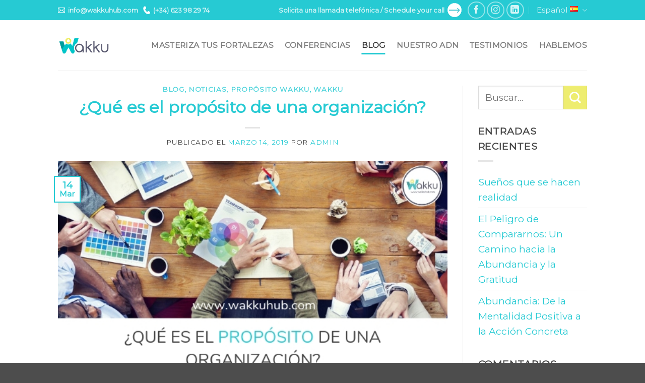

--- FILE ---
content_type: text/html; charset=UTF-8
request_url: https://www.wakkuhub.com/blog-es/que-es-el-proposito-de-una-organizacion/
body_size: 19698
content:
<!DOCTYPE html>
<!--[if IE 9 ]> <html lang="es-ES" class="ie9 loading-site no-js"> <![endif]-->
<!--[if IE 8 ]> <html lang="es-ES" class="ie8 loading-site no-js"> <![endif]-->
<!--[if (gte IE 9)|!(IE)]><!--><html lang="es-ES" class="loading-site no-js"> <!--<![endif]-->
<head>
	<meta charset="UTF-8" />
	<link rel="profile" href="http://gmpg.org/xfn/11" />
	<link rel="pingback" href="https://www.wakkuhub.com/xmlrpc.php" />

	<script>(function(html){html.className = html.className.replace(/\bno-js\b/,'js')})(document.documentElement);</script>
<title>¿Qué es el propósito de una organización? &#8211; Wakku</title>
<meta name='robots' content='max-image-preview:large' />
<meta name="viewport" content="width=device-width, initial-scale=1, maximum-scale=1" /><link rel='dns-prefetch' href='//cdn.jsdelivr.net' />
<link rel='dns-prefetch' href='//fonts.googleapis.com' />
<link rel="alternate" type="application/rss+xml" title="Wakku &raquo; Feed" href="https://www.wakkuhub.com/feed/" />
<link rel="alternate" type="application/rss+xml" title="Wakku &raquo; Feed de los comentarios" href="https://www.wakkuhub.com/comments/feed/" />
<link rel="alternate" type="application/rss+xml" title="Wakku &raquo; Comentario ¿Qué es el propósito de una organización? del feed" href="https://www.wakkuhub.com/blog-es/que-es-el-proposito-de-una-organizacion/feed/" />
<link rel="alternate" title="oEmbed (JSON)" type="application/json+oembed" href="https://www.wakkuhub.com/wp-json/oembed/1.0/embed?url=https%3A%2F%2Fwww.wakkuhub.com%2Fblog-es%2Fque-es-el-proposito-de-una-organizacion%2F&#038;lang=es" />
<link rel="alternate" title="oEmbed (XML)" type="text/xml+oembed" href="https://www.wakkuhub.com/wp-json/oembed/1.0/embed?url=https%3A%2F%2Fwww.wakkuhub.com%2Fblog-es%2Fque-es-el-proposito-de-una-organizacion%2F&#038;format=xml&#038;lang=es" />
<link rel="prefetch" href="https://www.wakkuhub.com/wp-content/themes/flatsome/assets/js/chunk.countup.fe2c1016.js" />
<link rel="prefetch" href="https://www.wakkuhub.com/wp-content/themes/flatsome/assets/js/chunk.sticky-sidebar.a58a6557.js" />
<link rel="prefetch" href="https://www.wakkuhub.com/wp-content/themes/flatsome/assets/js/chunk.tooltips.29144c1c.js" />
<link rel="prefetch" href="https://www.wakkuhub.com/wp-content/themes/flatsome/assets/js/chunk.vendors-popups.947eca5c.js" />
<link rel="prefetch" href="https://www.wakkuhub.com/wp-content/themes/flatsome/assets/js/chunk.vendors-slider.f0d2cbc9.js" />
<style id='wp-img-auto-sizes-contain-inline-css' type='text/css'>
img:is([sizes=auto i],[sizes^="auto," i]){contain-intrinsic-size:3000px 1500px}
/*# sourceURL=wp-img-auto-sizes-contain-inline-css */
</style>
<style id='wp-emoji-styles-inline-css' type='text/css'>

	img.wp-smiley, img.emoji {
		display: inline !important;
		border: none !important;
		box-shadow: none !important;
		height: 1em !important;
		width: 1em !important;
		margin: 0 0.07em !important;
		vertical-align: -0.1em !important;
		background: none !important;
		padding: 0 !important;
	}
/*# sourceURL=wp-emoji-styles-inline-css */
</style>
<style id='wp-block-library-inline-css' type='text/css'>
:root{--wp-block-synced-color:#7a00df;--wp-block-synced-color--rgb:122,0,223;--wp-bound-block-color:var(--wp-block-synced-color);--wp-editor-canvas-background:#ddd;--wp-admin-theme-color:#007cba;--wp-admin-theme-color--rgb:0,124,186;--wp-admin-theme-color-darker-10:#006ba1;--wp-admin-theme-color-darker-10--rgb:0,107,160.5;--wp-admin-theme-color-darker-20:#005a87;--wp-admin-theme-color-darker-20--rgb:0,90,135;--wp-admin-border-width-focus:2px}@media (min-resolution:192dpi){:root{--wp-admin-border-width-focus:1.5px}}.wp-element-button{cursor:pointer}:root .has-very-light-gray-background-color{background-color:#eee}:root .has-very-dark-gray-background-color{background-color:#313131}:root .has-very-light-gray-color{color:#eee}:root .has-very-dark-gray-color{color:#313131}:root .has-vivid-green-cyan-to-vivid-cyan-blue-gradient-background{background:linear-gradient(135deg,#00d084,#0693e3)}:root .has-purple-crush-gradient-background{background:linear-gradient(135deg,#34e2e4,#4721fb 50%,#ab1dfe)}:root .has-hazy-dawn-gradient-background{background:linear-gradient(135deg,#faaca8,#dad0ec)}:root .has-subdued-olive-gradient-background{background:linear-gradient(135deg,#fafae1,#67a671)}:root .has-atomic-cream-gradient-background{background:linear-gradient(135deg,#fdd79a,#004a59)}:root .has-nightshade-gradient-background{background:linear-gradient(135deg,#330968,#31cdcf)}:root .has-midnight-gradient-background{background:linear-gradient(135deg,#020381,#2874fc)}:root{--wp--preset--font-size--normal:16px;--wp--preset--font-size--huge:42px}.has-regular-font-size{font-size:1em}.has-larger-font-size{font-size:2.625em}.has-normal-font-size{font-size:var(--wp--preset--font-size--normal)}.has-huge-font-size{font-size:var(--wp--preset--font-size--huge)}.has-text-align-center{text-align:center}.has-text-align-left{text-align:left}.has-text-align-right{text-align:right}.has-fit-text{white-space:nowrap!important}#end-resizable-editor-section{display:none}.aligncenter{clear:both}.items-justified-left{justify-content:flex-start}.items-justified-center{justify-content:center}.items-justified-right{justify-content:flex-end}.items-justified-space-between{justify-content:space-between}.screen-reader-text{border:0;clip-path:inset(50%);height:1px;margin:-1px;overflow:hidden;padding:0;position:absolute;width:1px;word-wrap:normal!important}.screen-reader-text:focus{background-color:#ddd;clip-path:none;color:#444;display:block;font-size:1em;height:auto;left:5px;line-height:normal;padding:15px 23px 14px;text-decoration:none;top:5px;width:auto;z-index:100000}html :where(.has-border-color){border-style:solid}html :where([style*=border-top-color]){border-top-style:solid}html :where([style*=border-right-color]){border-right-style:solid}html :where([style*=border-bottom-color]){border-bottom-style:solid}html :where([style*=border-left-color]){border-left-style:solid}html :where([style*=border-width]){border-style:solid}html :where([style*=border-top-width]){border-top-style:solid}html :where([style*=border-right-width]){border-right-style:solid}html :where([style*=border-bottom-width]){border-bottom-style:solid}html :where([style*=border-left-width]){border-left-style:solid}html :where(img[class*=wp-image-]){height:auto;max-width:100%}:where(figure){margin:0 0 1em}html :where(.is-position-sticky){--wp-admin--admin-bar--position-offset:var(--wp-admin--admin-bar--height,0px)}@media screen and (max-width:600px){html :where(.is-position-sticky){--wp-admin--admin-bar--position-offset:0px}}

/*# sourceURL=wp-block-library-inline-css */
</style><style id='global-styles-inline-css' type='text/css'>
:root{--wp--preset--aspect-ratio--square: 1;--wp--preset--aspect-ratio--4-3: 4/3;--wp--preset--aspect-ratio--3-4: 3/4;--wp--preset--aspect-ratio--3-2: 3/2;--wp--preset--aspect-ratio--2-3: 2/3;--wp--preset--aspect-ratio--16-9: 16/9;--wp--preset--aspect-ratio--9-16: 9/16;--wp--preset--color--black: #000000;--wp--preset--color--cyan-bluish-gray: #abb8c3;--wp--preset--color--white: #ffffff;--wp--preset--color--pale-pink: #f78da7;--wp--preset--color--vivid-red: #cf2e2e;--wp--preset--color--luminous-vivid-orange: #ff6900;--wp--preset--color--luminous-vivid-amber: #fcb900;--wp--preset--color--light-green-cyan: #7bdcb5;--wp--preset--color--vivid-green-cyan: #00d084;--wp--preset--color--pale-cyan-blue: #8ed1fc;--wp--preset--color--vivid-cyan-blue: #0693e3;--wp--preset--color--vivid-purple: #9b51e0;--wp--preset--gradient--vivid-cyan-blue-to-vivid-purple: linear-gradient(135deg,rgb(6,147,227) 0%,rgb(155,81,224) 100%);--wp--preset--gradient--light-green-cyan-to-vivid-green-cyan: linear-gradient(135deg,rgb(122,220,180) 0%,rgb(0,208,130) 100%);--wp--preset--gradient--luminous-vivid-amber-to-luminous-vivid-orange: linear-gradient(135deg,rgb(252,185,0) 0%,rgb(255,105,0) 100%);--wp--preset--gradient--luminous-vivid-orange-to-vivid-red: linear-gradient(135deg,rgb(255,105,0) 0%,rgb(207,46,46) 100%);--wp--preset--gradient--very-light-gray-to-cyan-bluish-gray: linear-gradient(135deg,rgb(238,238,238) 0%,rgb(169,184,195) 100%);--wp--preset--gradient--cool-to-warm-spectrum: linear-gradient(135deg,rgb(74,234,220) 0%,rgb(151,120,209) 20%,rgb(207,42,186) 40%,rgb(238,44,130) 60%,rgb(251,105,98) 80%,rgb(254,248,76) 100%);--wp--preset--gradient--blush-light-purple: linear-gradient(135deg,rgb(255,206,236) 0%,rgb(152,150,240) 100%);--wp--preset--gradient--blush-bordeaux: linear-gradient(135deg,rgb(254,205,165) 0%,rgb(254,45,45) 50%,rgb(107,0,62) 100%);--wp--preset--gradient--luminous-dusk: linear-gradient(135deg,rgb(255,203,112) 0%,rgb(199,81,192) 50%,rgb(65,88,208) 100%);--wp--preset--gradient--pale-ocean: linear-gradient(135deg,rgb(255,245,203) 0%,rgb(182,227,212) 50%,rgb(51,167,181) 100%);--wp--preset--gradient--electric-grass: linear-gradient(135deg,rgb(202,248,128) 0%,rgb(113,206,126) 100%);--wp--preset--gradient--midnight: linear-gradient(135deg,rgb(2,3,129) 0%,rgb(40,116,252) 100%);--wp--preset--font-size--small: 13px;--wp--preset--font-size--medium: 20px;--wp--preset--font-size--large: 36px;--wp--preset--font-size--x-large: 42px;--wp--preset--spacing--20: 0.44rem;--wp--preset--spacing--30: 0.67rem;--wp--preset--spacing--40: 1rem;--wp--preset--spacing--50: 1.5rem;--wp--preset--spacing--60: 2.25rem;--wp--preset--spacing--70: 3.38rem;--wp--preset--spacing--80: 5.06rem;--wp--preset--shadow--natural: 6px 6px 9px rgba(0, 0, 0, 0.2);--wp--preset--shadow--deep: 12px 12px 50px rgba(0, 0, 0, 0.4);--wp--preset--shadow--sharp: 6px 6px 0px rgba(0, 0, 0, 0.2);--wp--preset--shadow--outlined: 6px 6px 0px -3px rgb(255, 255, 255), 6px 6px rgb(0, 0, 0);--wp--preset--shadow--crisp: 6px 6px 0px rgb(0, 0, 0);}:where(.is-layout-flex){gap: 0.5em;}:where(.is-layout-grid){gap: 0.5em;}body .is-layout-flex{display: flex;}.is-layout-flex{flex-wrap: wrap;align-items: center;}.is-layout-flex > :is(*, div){margin: 0;}body .is-layout-grid{display: grid;}.is-layout-grid > :is(*, div){margin: 0;}:where(.wp-block-columns.is-layout-flex){gap: 2em;}:where(.wp-block-columns.is-layout-grid){gap: 2em;}:where(.wp-block-post-template.is-layout-flex){gap: 1.25em;}:where(.wp-block-post-template.is-layout-grid){gap: 1.25em;}.has-black-color{color: var(--wp--preset--color--black) !important;}.has-cyan-bluish-gray-color{color: var(--wp--preset--color--cyan-bluish-gray) !important;}.has-white-color{color: var(--wp--preset--color--white) !important;}.has-pale-pink-color{color: var(--wp--preset--color--pale-pink) !important;}.has-vivid-red-color{color: var(--wp--preset--color--vivid-red) !important;}.has-luminous-vivid-orange-color{color: var(--wp--preset--color--luminous-vivid-orange) !important;}.has-luminous-vivid-amber-color{color: var(--wp--preset--color--luminous-vivid-amber) !important;}.has-light-green-cyan-color{color: var(--wp--preset--color--light-green-cyan) !important;}.has-vivid-green-cyan-color{color: var(--wp--preset--color--vivid-green-cyan) !important;}.has-pale-cyan-blue-color{color: var(--wp--preset--color--pale-cyan-blue) !important;}.has-vivid-cyan-blue-color{color: var(--wp--preset--color--vivid-cyan-blue) !important;}.has-vivid-purple-color{color: var(--wp--preset--color--vivid-purple) !important;}.has-black-background-color{background-color: var(--wp--preset--color--black) !important;}.has-cyan-bluish-gray-background-color{background-color: var(--wp--preset--color--cyan-bluish-gray) !important;}.has-white-background-color{background-color: var(--wp--preset--color--white) !important;}.has-pale-pink-background-color{background-color: var(--wp--preset--color--pale-pink) !important;}.has-vivid-red-background-color{background-color: var(--wp--preset--color--vivid-red) !important;}.has-luminous-vivid-orange-background-color{background-color: var(--wp--preset--color--luminous-vivid-orange) !important;}.has-luminous-vivid-amber-background-color{background-color: var(--wp--preset--color--luminous-vivid-amber) !important;}.has-light-green-cyan-background-color{background-color: var(--wp--preset--color--light-green-cyan) !important;}.has-vivid-green-cyan-background-color{background-color: var(--wp--preset--color--vivid-green-cyan) !important;}.has-pale-cyan-blue-background-color{background-color: var(--wp--preset--color--pale-cyan-blue) !important;}.has-vivid-cyan-blue-background-color{background-color: var(--wp--preset--color--vivid-cyan-blue) !important;}.has-vivid-purple-background-color{background-color: var(--wp--preset--color--vivid-purple) !important;}.has-black-border-color{border-color: var(--wp--preset--color--black) !important;}.has-cyan-bluish-gray-border-color{border-color: var(--wp--preset--color--cyan-bluish-gray) !important;}.has-white-border-color{border-color: var(--wp--preset--color--white) !important;}.has-pale-pink-border-color{border-color: var(--wp--preset--color--pale-pink) !important;}.has-vivid-red-border-color{border-color: var(--wp--preset--color--vivid-red) !important;}.has-luminous-vivid-orange-border-color{border-color: var(--wp--preset--color--luminous-vivid-orange) !important;}.has-luminous-vivid-amber-border-color{border-color: var(--wp--preset--color--luminous-vivid-amber) !important;}.has-light-green-cyan-border-color{border-color: var(--wp--preset--color--light-green-cyan) !important;}.has-vivid-green-cyan-border-color{border-color: var(--wp--preset--color--vivid-green-cyan) !important;}.has-pale-cyan-blue-border-color{border-color: var(--wp--preset--color--pale-cyan-blue) !important;}.has-vivid-cyan-blue-border-color{border-color: var(--wp--preset--color--vivid-cyan-blue) !important;}.has-vivid-purple-border-color{border-color: var(--wp--preset--color--vivid-purple) !important;}.has-vivid-cyan-blue-to-vivid-purple-gradient-background{background: var(--wp--preset--gradient--vivid-cyan-blue-to-vivid-purple) !important;}.has-light-green-cyan-to-vivid-green-cyan-gradient-background{background: var(--wp--preset--gradient--light-green-cyan-to-vivid-green-cyan) !important;}.has-luminous-vivid-amber-to-luminous-vivid-orange-gradient-background{background: var(--wp--preset--gradient--luminous-vivid-amber-to-luminous-vivid-orange) !important;}.has-luminous-vivid-orange-to-vivid-red-gradient-background{background: var(--wp--preset--gradient--luminous-vivid-orange-to-vivid-red) !important;}.has-very-light-gray-to-cyan-bluish-gray-gradient-background{background: var(--wp--preset--gradient--very-light-gray-to-cyan-bluish-gray) !important;}.has-cool-to-warm-spectrum-gradient-background{background: var(--wp--preset--gradient--cool-to-warm-spectrum) !important;}.has-blush-light-purple-gradient-background{background: var(--wp--preset--gradient--blush-light-purple) !important;}.has-blush-bordeaux-gradient-background{background: var(--wp--preset--gradient--blush-bordeaux) !important;}.has-luminous-dusk-gradient-background{background: var(--wp--preset--gradient--luminous-dusk) !important;}.has-pale-ocean-gradient-background{background: var(--wp--preset--gradient--pale-ocean) !important;}.has-electric-grass-gradient-background{background: var(--wp--preset--gradient--electric-grass) !important;}.has-midnight-gradient-background{background: var(--wp--preset--gradient--midnight) !important;}.has-small-font-size{font-size: var(--wp--preset--font-size--small) !important;}.has-medium-font-size{font-size: var(--wp--preset--font-size--medium) !important;}.has-large-font-size{font-size: var(--wp--preset--font-size--large) !important;}.has-x-large-font-size{font-size: var(--wp--preset--font-size--x-large) !important;}
/*# sourceURL=global-styles-inline-css */
</style>

<style id='classic-theme-styles-inline-css' type='text/css'>
/*! This file is auto-generated */
.wp-block-button__link{color:#fff;background-color:#32373c;border-radius:9999px;box-shadow:none;text-decoration:none;padding:calc(.667em + 2px) calc(1.333em + 2px);font-size:1.125em}.wp-block-file__button{background:#32373c;color:#fff;text-decoration:none}
/*# sourceURL=/wp-includes/css/classic-themes.min.css */
</style>
<link rel='stylesheet' id='flatsome-main-css' href='https://www.wakkuhub.com/wp-content/themes/flatsome/assets/css/flatsome.css?ver=3.15.3' type='text/css' media='all' />
<style id='flatsome-main-inline-css' type='text/css'>
@font-face {
				font-family: "fl-icons";
				font-display: block;
				src: url(https://www.wakkuhub.com/wp-content/themes/flatsome/assets/css/icons/fl-icons.eot?v=3.15.3);
				src:
					url(https://www.wakkuhub.com/wp-content/themes/flatsome/assets/css/icons/fl-icons.eot#iefix?v=3.15.3) format("embedded-opentype"),
					url(https://www.wakkuhub.com/wp-content/themes/flatsome/assets/css/icons/fl-icons.woff2?v=3.15.3) format("woff2"),
					url(https://www.wakkuhub.com/wp-content/themes/flatsome/assets/css/icons/fl-icons.ttf?v=3.15.3) format("truetype"),
					url(https://www.wakkuhub.com/wp-content/themes/flatsome/assets/css/icons/fl-icons.woff?v=3.15.3) format("woff"),
					url(https://www.wakkuhub.com/wp-content/themes/flatsome/assets/css/icons/fl-icons.svg?v=3.15.3#fl-icons) format("svg");
			}
/*# sourceURL=flatsome-main-inline-css */
</style>
<link rel='stylesheet' id='flatsome-style-css' href='https://www.wakkuhub.com/wp-content/themes/flatsome/style.css?ver=3.15.3' type='text/css' media='all' />
<link rel='stylesheet' id='flatsome-googlefonts-css' href='//fonts.googleapis.com/css?family=Montserrat%3Aregular%2Cregular%2Cregular%2Cregular%7CDancing+Script%3Aregular%2C400&#038;display=swap&#038;ver=3.9' type='text/css' media='all' />
<script type="text/javascript" src="https://www.wakkuhub.com/wp-includes/js/jquery/jquery.min.js?ver=3.7.1" id="jquery-core-js"></script>
<script type="text/javascript" src="https://www.wakkuhub.com/wp-includes/js/jquery/jquery-migrate.min.js?ver=3.4.1" id="jquery-migrate-js"></script>
<link rel="https://api.w.org/" href="https://www.wakkuhub.com/wp-json/" /><link rel="alternate" title="JSON" type="application/json" href="https://www.wakkuhub.com/wp-json/wp/v2/posts/428" /><link rel="EditURI" type="application/rsd+xml" title="RSD" href="https://www.wakkuhub.com/xmlrpc.php?rsd" />
<meta name="generator" content="WordPress 6.9" />
<link rel="canonical" href="https://www.wakkuhub.com/blog-es/que-es-el-proposito-de-una-organizacion/" />
<link rel='shortlink' href='https://www.wakkuhub.com/?p=428' />
<!--[if IE]><link rel="stylesheet" type="text/css" href="https://www.wakkuhub.com/wp-content/themes/flatsome/assets/css/ie-fallback.css"><script src="//cdnjs.cloudflare.com/ajax/libs/html5shiv/3.6.1/html5shiv.js"></script><script>var head = document.getElementsByTagName('head')[0],style = document.createElement('style');style.type = 'text/css';style.styleSheet.cssText = ':before,:after{content:none !important';head.appendChild(style);setTimeout(function(){head.removeChild(style);}, 0);</script><script src="https://www.wakkuhub.com/wp-content/themes/flatsome/assets/libs/ie-flexibility.js"></script><![endif]-->
<!-- Meta Pixel Code -->
<script type='text/javascript'>
!function(f,b,e,v,n,t,s){if(f.fbq)return;n=f.fbq=function(){n.callMethod?
n.callMethod.apply(n,arguments):n.queue.push(arguments)};if(!f._fbq)f._fbq=n;
n.push=n;n.loaded=!0;n.version='2.0';n.queue=[];t=b.createElement(e);t.async=!0;
t.src=v;s=b.getElementsByTagName(e)[0];s.parentNode.insertBefore(t,s)}(window,
document,'script','https://connect.facebook.net/en_US/fbevents.js');
</script>
<!-- End Meta Pixel Code -->
<script type='text/javascript'>var url = window.location.origin + '?ob=open-bridge';
            fbq('set', 'openbridge', '4339108606109704', url);
fbq('init', '4339108606109704', {}, {
    "agent": "wordpress-6.9-4.1.5"
})</script><script type='text/javascript'>
    fbq('track', 'PageView', []);
  </script><link rel="icon" href="https://www.wakkuhub.com/wp-content/uploads/2020/11/cropped-wakku_512x512-32x32.png" sizes="32x32" />
<link rel="icon" href="https://www.wakkuhub.com/wp-content/uploads/2020/11/cropped-wakku_512x512-192x192.png" sizes="192x192" />
<link rel="apple-touch-icon" href="https://www.wakkuhub.com/wp-content/uploads/2020/11/cropped-wakku_512x512-180x180.png" />
<meta name="msapplication-TileImage" content="https://www.wakkuhub.com/wp-content/uploads/2020/11/cropped-wakku_512x512-270x270.png" />
<style id="custom-css" type="text/css">:root {--primary-color: #26cad3;}.header-main{height: 100px}#logo img{max-height: 100px}#logo{width:104px;}.header-bottom{min-height: 55px}.header-top{min-height: 70px}.transparent .header-main{height: 90px}.transparent #logo img{max-height: 90px}.has-transparent + .page-title:first-of-type,.has-transparent + #main > .page-title,.has-transparent + #main > div > .page-title,.has-transparent + #main .page-header-wrapper:first-of-type .page-title{padding-top: 120px;}.header.show-on-scroll,.stuck .header-main{height:70px!important}.stuck #logo img{max-height: 70px!important}.header-bottom {background-color: #f1f1f1}.header-main .nav > li > a{line-height: 16px }@media (max-width: 549px) {.header-main{height: 48px}#logo img{max-height: 48px}}.main-menu-overlay{background-color: #469b9c}.nav-dropdown{font-size:70%}.header-top{background-color:#26cad3!important;}/* Color */.accordion-title.active, .has-icon-bg .icon .icon-inner,.logo a, .primary.is-underline, .primary.is-link, .badge-outline .badge-inner, .nav-outline > li.active> a,.nav-outline >li.active > a, .cart-icon strong,[data-color='primary'], .is-outline.primary{color: #26cad3;}/* Color !important */[data-text-color="primary"]{color: #26cad3!important;}/* Background Color */[data-text-bg="primary"]{background-color: #26cad3;}/* Background */.scroll-to-bullets a,.featured-title, .label-new.menu-item > a:after, .nav-pagination > li > .current,.nav-pagination > li > span:hover,.nav-pagination > li > a:hover,.has-hover:hover .badge-outline .badge-inner,button[type="submit"], .button.wc-forward:not(.checkout):not(.checkout-button), .button.submit-button, .button.primary:not(.is-outline),.featured-table .title,.is-outline:hover, .has-icon:hover .icon-label,.nav-dropdown-bold .nav-column li > a:hover, .nav-dropdown.nav-dropdown-bold > li > a:hover, .nav-dropdown-bold.dark .nav-column li > a:hover, .nav-dropdown.nav-dropdown-bold.dark > li > a:hover, .header-vertical-menu__opener ,.is-outline:hover, .tagcloud a:hover,.grid-tools a, input[type='submit']:not(.is-form), .box-badge:hover .box-text, input.button.alt,.nav-box > li > a:hover,.nav-box > li.active > a,.nav-pills > li.active > a ,.current-dropdown .cart-icon strong, .cart-icon:hover strong, .nav-line-bottom > li > a:before, .nav-line-grow > li > a:before, .nav-line > li > a:before,.banner, .header-top, .slider-nav-circle .flickity-prev-next-button:hover svg, .slider-nav-circle .flickity-prev-next-button:hover .arrow, .primary.is-outline:hover, .button.primary:not(.is-outline), input[type='submit'].primary, input[type='submit'].primary, input[type='reset'].button, input[type='button'].primary, .badge-inner{background-color: #26cad3;}/* Border */.nav-vertical.nav-tabs > li.active > a,.scroll-to-bullets a.active,.nav-pagination > li > .current,.nav-pagination > li > span:hover,.nav-pagination > li > a:hover,.has-hover:hover .badge-outline .badge-inner,.accordion-title.active,.featured-table,.is-outline:hover, .tagcloud a:hover,blockquote, .has-border, .cart-icon strong:after,.cart-icon strong,.blockUI:before, .processing:before,.loading-spin, .slider-nav-circle .flickity-prev-next-button:hover svg, .slider-nav-circle .flickity-prev-next-button:hover .arrow, .primary.is-outline:hover{border-color: #26cad3}.nav-tabs > li.active > a{border-top-color: #26cad3}.widget_shopping_cart_content .blockUI.blockOverlay:before { border-left-color: #26cad3 }.woocommerce-checkout-review-order .blockUI.blockOverlay:before { border-left-color: #26cad3 }/* Fill */.slider .flickity-prev-next-button:hover svg,.slider .flickity-prev-next-button:hover .arrow{fill: #26cad3;}/* Background Color */[data-icon-label]:after, .secondary.is-underline:hover,.secondary.is-outline:hover,.icon-label,.button.secondary:not(.is-outline),.button.alt:not(.is-outline), .badge-inner.on-sale, .button.checkout, .single_add_to_cart_button, .current .breadcrumb-step{ background-color:#eeed70; }[data-text-bg="secondary"]{background-color: #eeed70;}/* Color */.secondary.is-underline,.secondary.is-link, .secondary.is-outline,.stars a.active, .star-rating:before, .woocommerce-page .star-rating:before,.star-rating span:before, .color-secondary{color: #eeed70}/* Color !important */[data-text-color="secondary"]{color: #eeed70!important;}/* Border */.secondary.is-outline:hover{border-color:#eeed70}.success.is-underline:hover,.success.is-outline:hover,.success{background-color: #81d742}.success-color, .success.is-link, .success.is-outline{color: #81d742;}.success-border{border-color: #81d742!important;}/* Color !important */[data-text-color="success"]{color: #81d742!important;}/* Background Color */[data-text-bg="success"]{background-color: #81d742;}body{font-size: 120%;}@media screen and (max-width: 549px){body{font-size: 100%;}}body{font-family:"Montserrat", sans-serif}body{font-weight: 0}body{color: #474747}.nav > li > a {font-family:"Montserrat", sans-serif;}.mobile-sidebar-levels-2 .nav > li > ul > li > a {font-family:"Montserrat", sans-serif;}.nav > li > a {font-weight: 0;}.mobile-sidebar-levels-2 .nav > li > ul > li > a {font-weight: 0;}h1,h2,h3,h4,h5,h6,.heading-font, .off-canvas-center .nav-sidebar.nav-vertical > li > a{font-family: "Montserrat", sans-serif;}h1,h2,h3,h4,h5,h6,.heading-font,.banner h1,.banner h2{font-weight: 0;}h1,h2,h3,h4,h5,h6,.heading-font{color: #26cad3;}.alt-font{font-family: "Dancing Script", sans-serif;}.alt-font{font-weight: 400!important;}a{color: #26cad3;}.footer-1{background-color: #4d4d4d}.footer-2{background-color: #4d4d4d}.absolute-footer, html{background-color: #4d4d4d}.label-new.menu-item > a:after{content:"Nuevo";}.label-hot.menu-item > a:after{content:"Caliente";}.label-sale.menu-item > a:after{content:"Oferta";}.label-popular.menu-item > a:after{content:"Popular";}</style>		<style type="text/css" id="wp-custom-css">
			p{font-size:16px!important;}

label{font-size:1em!important;}

.list16{font-size:16px!important;}

.listado li{font-size:16px!important;}

.header-top{
	min-height:40px!important;
}
.custom-header{
	font-weight: bold!important;
  font-size: 0.9em!important;}

.tortuga{max-height:430px; overflow:hidden;}

.video-responsive {
position: relative;
padding-bottom: 56.25%; /* 16/9 ratio */
padding-top: 30px; /* IE6 workaround*/
height: 0;
overflow: hidden;
}

.video-responsive iframe,
.video-responsive object,
.video-responsive embed {
position: absolute;
top: 0;
left: 0;
width: 100%;
height: 100%;
}

.subli{
	color:#000000!important;
	font-weight:800;
	padding-left:30px;
}

.subli2{
	color:#333333!important;
	font-weight:400;
	padding-left:55px;
}

.registro-bootcamp .wpcf7-submit{
	background-color:#ffffff!important;
	color:#26CAD3!important;
}

.seccion-testimonios img{
	border-radius:50%!important;
}

/* SM::16/04/2024 - bootcamp fortalezas*/

@font-face {
  font-family: bootcamp;
  src: url('https://www.wakkuhub.com/wp-content/uploads/2024/04/neue-helvetica-65-medium.otf');
	font-weight:thin;
}
@font-face {
  font-family: bootcamp-thin;
  src: url('https://www.wakkuhub.com/wp-content/uploads/2024/04/HelveticaNeue-Thin.otf');
	font-weight:thin;
}
@font-face {
  font-family: bootcamp-bold;
  src: url(https://www.wakkuhub.com/wp-content/uploads/2024/04/NeueHelveticaBQ-Bold.otf);
}
@font-face {
  font-family: bootcamp-test;
  src: url(https://www.wakkuhub.com/wp-content/uploads/2024/04/HLT.ttf);
}

/* botones */
.bluebutton{
	/*font-family: bootcamp-thin;*/
	background-color:#46abb7 !important;
	text-align: center;
	padding: 3%;
  width: 50%;
	text-transform: uppercase;
	color:#fff;
}
.bluebutton:hover{
	color:#000;
}
.yellowbutton{
	/*font-family: bootcamp;*/
	background-color:#dcd873 !important;
	text-align: center;
	padding: 2%;
  width: 40%;
	text-transform: uppercase;
	color:#000;
}
.bluebutbutton:hover{
	color:#fff;
}
.rosebutton{
	/*font-family: bootcamp;*/
	background-color:#e6adae !important;
	text-align: center;
	padding: 2%;
  width: 40%;
	text-transform: uppercase;
	color:#fff;
}

/* comunes */
.titulo, .texto, .texto2 p{
	font-family: bootcamp-thin;
	color:#333235!important;
}
.texto p, .texto2 p{
	font-size:17px!important;
}
.texto ul{
	font-family: bootcamp-thin;
}
.texto strong, .titulo strong, .texto2 strong{
	font-family: bootcamp;
}
.bluecolor{
	color:#46abb7!important;
}
.rosedark{
	color:#9b6f6e;
}

.bordeado{
	border-radius: 100px / 100px;
	border-color: #333235;	
	border-style:solid;	
	border-width:thin;
	width:40%!important;
	color:#333235;
}
.bordeado p{ 
	font-family: bootcamp-thin;
	margin-bottom:0px;
	padding:10px; 
	color:#333235;
}
.bordeado strong{ 
	font-family: bootcamp;
}

.botonreserva{
	border-radius: 100px / 100px;
	background-color:#264c21; 
	padding:5px;
	color:#FFF;
	position:relative;
	top:-190px;
	width:70%;
	font-family: bootcamp;
	margin-bottom:5px;
}
@media only screen and (max-width: 600px) {
  .botonreserva {
   top:-210px;
	}
}
.botonreserva2{
	border-radius: 100px / 100px;
	background-color:#264c21; 
	padding:5px;
	color:#FFF;
	position:relative;
	top:-170px;
	width:70%;
	font-family: bootcamp;
	margin-bottom:5px;
}
@media only screen and (max-width: 600px) {
  .botonreserva2 {
   top:-180px;
	}
}


.verdeoscuro{background-color:#264c21;}
.verdeclaro{background-color:#80a680; }
.rosaoscuro{ background-color:#ac8081;}
.rosaclaro{background-color:#e6adae;}
.rojo{background-color:#893730;}

/*seccion bootcamp-header*/
.bootcamp-header {
  font-family: bootcamp-thin;
	line-height: 0.9 !important;
}
.bootcamp-header .bg-loaded {
	background-position:0px 20px;
}
.bootcamp-header .titulo p{
	font-size:45px !important;
	margin-bottom:20px;
}
.bootcamp-header .texto2 p{
	margin-bottom:0px;
	padding:10px;
}
.bootcamp-header .texto2{
	border-radius: 100px / 100px;
	border-color: #333235;	
	border-style:solid;	
		width:50%!important;
	margin-bottom:15px;
}
.bootcamp-header .bordeado{
	width:50%!important;
	margin-bottom:10px;
		margin-left: 0;
    margin-right: 0;
}
@media only screen and (max-width: 1400px) {
  .bootcamp-header .bg-loaded {
    background-position: -150px;
	}
}

@media only screen and (max-width: 600px) {
  .bootcamp-header .bg-loaded {
    background-position: -440px;
	}
	.bootcamp-header .titulo p{
		font-size:20px !important;
		text-align: right;		
	}
	.bootcamp-header .col .col-inner {
		text-align: right!important;		
	}
	.bootcamp-header .bluebutton{
		float: right;
	}
	.bootcamp-header .texto2{
		margin-left: auto;
    margin-right: 0;
	}
	.bootcamp-header .bordeado{
		margin-left: auto;
    margin-right: 0;
	}
}

/* seccion promo1*/
.promo1{
	font-family: bootcamp-thin;
	padding-bottom:0px!important;
}
.promo1 p{
	font-size:35px !important;
}
.promo1 p strong{
	font-family: bootcamp;
	font-size:40px !important;
}
@media only screen and (max-width: 600px) {
  .promo1 .bg-loaded {
   background-position-x: -700px;
   background-position-y: -80px;
	}
	.promo1 .titulo p,.promo1 .titulo strong{
		font-size:20px !important;
		padding-top:50px!important;
		/*text-align: right;		*/
	}
}

/*seccion test*/
.test{
	font-family: bootcamp-thin ;
	padding-top:1px!important;
}
.test .text p{
	padding-left:20%;
	font-size:20px!important;
}
.test .titulo{
	position:relative;
	top:200px;
}
.test .texto{
	position:relative;
	top:170px;
}
.test .texto p{
	font-size:17px!important;
}
.test .titulo p{
	font-size:50px !important;
}
.test strong{
	font-family: bootcamp;
}
.test .foto{
	position:relative;
	top:150px;
}
.test .foto2{
	position:relative;
	left:10%;
	top:470px;
}
@media only screen and (max-width: 600px) {
	.test .bg-loaded {
		background-position-x: -500px;
		
		background-image:none!important; 
		background-color:#46abb7;
	}
	.test .foto2 {
		left:0px !important;
	}
	.test .titulo p{
		font-size:30px !important;
		padding-left:0; 
		margin-bottom:0;
	}
	.test .texto p{
		padding-left:0;
	}
	.test .titulo{
		position:relative;
		top:0px;
	}
	.test .texto{
		top:0px;
	}
	.col-titulo .col-inner{
		text-align:center!important;
	}
	.col-texto .col-inner{
		text-align:center!important;
	}
	.col-ondas .col-inner{
		text-align:center!important;
	}
	.col-ondas .col-inner img{
		left:0;
	}
	.test .foto, .test .foto2{
		top:0;
	}
	.divider1{
		display:none;
	}
	.test .col-foto .img{ width:100%!important;}
}

/*seccion serparte*/
.serparte{
	/*font-family: bootcamp-thin ;*/
	line-height: 1 !important;
	padding-bottom:0px!important;
}
.serparte strong{
	font-family: bootcamp;
}
.serparte .titulo p{
	font-size:50px !important;
	margin-bottom:0px;
}
.serparte .texto p{
	font-size:25px !important;
}
@media only screen and (max-width: 600px) {
	.serparte .titulo p{
		font-size:30px !important;
	}
	.serparte .texto p{
		font-size:15px !important;
	}
	.serparte .img img{
		width:60%;
	}
}

.bienvenida {
  font-family: bootcamp-thin;
	line-height: 0.9 !important;
	/*padding-top:300px !important;*/
}
.bienvenida p{
	font-size:20px !important;
}
.bienvenida, .titulo2 strong{
	font-family: bootcamp;
}
.bienvenida .titulo, .bienvenida .text{
	position:relative;
	top:120px;
}
.bienvenida .titulo p{
	font-size:45px !important;
}
.bienvenida .ondas{
	position:relative;
	top:500px;
}
.bienvenida .foto {
	position:relative;
	top:170px;
}


/*sección - contenido*/
.contenido{
	/*padding-top:150px ;*/
}
.contenido .titulo p{
	font-size:40px!important;
	padding-top:150px;
}
.contenido .bg-loaded {
   background-position-y: 5%;
	}
@media only screen and (max-width: 600px) {
	.contenido{
		min-height:0px!important;
	}
	.contenido .titulo p{
		padding-top:0px;
	}
  .contenido .bg-loaded {
   /*background-position-x: -570px;*/
		background-image:url()!important;
		background-color:#dcd874;
	}
	.contenido .titulo p{
		font-size:25px !important;
		text-align:center;
		/*padding-left:50%;*/
	}
	.contenido .texto ul{
		font-size:16px !important;
		/*text-align:right;*/
    /*padding-left: 70%;*/
	}
	.contenido .columna1 {
		padding-bottom:0px;
	}
	.contenido .columna1 ul{
		margin-bottom:0px;
	}
}
@media only screen and (max-width: 410px) {
  .contenido .bg-loaded {
   background-position-x: -700px;
	}
	.contenido .texto ul{
		font-size:16px !important;
		/*text-align:right;*/
    /*padding-left: 70%;*/
	}
}


/*seccion - identificado*/
.identificado .titulo p{
	font-size:40px !important;
}
@media only screen and (max-width: 600px) {
	.identificado .titulo p{
		font-size:25px !important;
	}
	.identificado .yellowbutton{
		width:50%;
	}
}

/*seccion - sertumisma*/
.sertumisma .titulo p{ 
	font-family: bootcamp-thin;
	color: #fff;
	font-size:80px!important;
	margin-bottom:1%!important;
}
.sertumisma .titulo2 p{ 
	font-family: bootcamp;
	color: #fff;
	font-size:40px!important;
	margin-bottom:1%!important;
}
.sertumisma .texto1 p{ 
	font-family: bootcamp-thin;
	color: #000;
	background-color:#fff;
	opacity:0.8;
	font-size:20px!important;
	padding:1%;
	width:50%;
	margin-bottom:1%!important;
}
.sertumisma .texto2 p{ 
	font-family: bootcamp;
	color: #fff!important;
	background-color:#d68056;
	opacity:0.8;
	font-size:15px!important;
	padding:10px;
	width:30%;
	margin-bottom:1%!important;
}
.sertumisma .col{
	padding: 0 0px 0px!important;
}
@media only screen and (max-width: 600px) {
	.sertumisma .titulo p{
		font-size:35px !important;
		padding-bottom:250px;
	}
	.sertumisma .texto1 p{
		width:65%;		
	}
	.sertumisma .texto2 p{
		width:65%;		
		padding:10px;
	}
	.sertumisma .titulo2 p{
		font-size:25px !important;
	}
	.sertumisma .bg-loaded {
   	/*background-position: -700px;*/
		background-image:url(https://www.wakkuhub.com/wp-content/uploads/2024/04/POR-PARTRESD-PARA-ENVIAR-70_430-scaled.jpg)!important;
	}
	.sertumisma {
		height:600px;
	}
}

/*seccion - reinventar*/
.reinventar{
	padding-bottom:0px!important;
}
.reinventar .titulo p{
	font-size:50px!important;
	margin-bottom:0px!important;
}
.reinventar .texto p{
	font-size:12px!important;
}
.reinventar .bluebutton{
	font-size:12px!important;
	width:100%;
}
.reinventar .apuntate .col-inner{
	position:relative;
	top:25%;
}
.reinventar .texto2 p{
	margin-bottom:0px;
	padding:10px;
}
.reinventar .texto2{
	border-radius: 100px / 100px;
	border-color: #333235;	
	border-style:solid;	
	border-width:thin;
	width:40%!important;
}
.apuntate .img{
		width:100%!important;
	}
@media only screen and (max-width: 600px) {
	.reinventar .titulo p{
		font-size:35px !important;
	}
	.reinventar .texto2{
		width:65%!important;
	}
	.reinventar .texto2 p{
		font-size:15px!important;
	}
	.reinventar .apuntate .col-inner{
		position:relative;
		top:0;		
	}
	.reinventar .bordeado{
		width:80%!important;
	}
	.apuntate .img{
		width:100%!important;
	}
	.apuntate .img img{
		width:50%;
	}
	.apuntate .bluebutton{
		width:70%;
		font-size:20px!important;
	}
	
}


/*seccion - esperando */
.esperando .titulo p{
	font-size:50px!important;
	margin-bottom:0px!important;
	padding-bottom:2%!important;
}
.esperando .titulo2 p{
	/*font-family: bootcamp;*/
	font-size:20px!important;
	color:#46abb7;
}
.esperando .razones{
	padding-bottom:0px;
}

@media only screen and (max-width: 600px) {
  .esperando .titulo p{
   font-size:30px!important;
	}
	.esperando .row{
		max-width:80%!important;
	}
	.esperando .titulo2 p{
		margin-bottom:10px;
	}
}


/*seccion - buzon*/
.buzon .titulo{
	background-color:#fff;
	border-radius: 100px / 100px;
	width:70%;
	border-color: #333235;	
	border-style:solid;	
}
.buzon .titulo p{
	font-size:40px!important;
	margin-bottom:1px!important;
	padding:1%;
}
.buzon .titulo2 p{
	font-size:40px!important;
	font-family:bootcamp-thin;
	padding:1%;
}
.buzon .texto p{
	font-size:18px!important;
}
.buzon .telefono{
	visibility:hidden;
}

@media only screen and (max-width: 600px) {
  .buzon .titulo p{
   font-size:25px!important;
	}
	.buzon .titulo2 p{
   	margin-bottom: 0px;
		padding-bottom:15px;
	}
	.buzon .col{
		padding-top:0px;
		padding-bottom:15px;
	}
	.buzon .telefono{
		visibility:visible;
	}
	.buzon .bg-loaded {
   background-position: -1100px;
	}
	.buzon .buzon-col{
		text-align:center;
	}
	.buzon .texto p{
		padding-left:20%;
		padding-right:20%;
	}
	.buzon .divider{
		margin-top:40px;
		margin-left:20%;
		margin-right:20%;
		max-width:60%!important;
	}
}
/*seccion youtube*/


/* seccion aseguramos*/
.aseguramos .titulo p{
	font-size:30px!important;
	padding-top:200px;
}
.aseguramos strong{
	font-size:40px!important;
	/*color:#e6adae;*/
}
@media only screen and (max-width: 600px) {
  .aseguramos .titulo p{
   font-size:20px!important;
		text-align:left!important;
		padding-right:50%;
	}
	.aseguramos strong{
	font-size:20px!important;
		text-align:left!important;
	/*color:#e6adae;*/
	}
	.aseguramos .bg-loaded {
   background-position: -975px;
	}
}

/*seccion pasaria*/
.pasaria .titulo p{
	font-size:40px!important;
}
.pasaria .titulo p{
	margin-bottom:1%;
}
.pasaria .flickity-page-dots{
	bottom:-10px;
}
@media only screen and (max-width: 600px) {
	.pasaria .titulo p{
		font-size:25px!important;
	}
	.pasaria .rosebutton{
		width: 60%;
	}
}

/*seccion testimonios*/
.testimonio{
	font-family: bootcamp-thin;
	padding:20px;
	background-color:#d6d6d6;
	min-height:500px;
	margin-bottom:20px!important;
}
.testimonios .testimonio .star-rating span{
	padding-left:10px !important;
}
.testimonio .titulo p{
	font-family: bootcamp;
	font-size: 15px !important;
	font-style:normal !important;
	padding-bottom:10px;
	color::#46abb7!important;
}
.testimonio .texto p{
	font-family: bootcamp-thin;
	font-size: 16px !important;
	font-style:normal !important;
	/*padding:10px;*/
}
.testimoniosslider {
	position:relative;
	top:-100px;
}
.testimoniosslider2 {
	position:relative;
	top:-100px;
}
@media only screen and (max-width: 600px) {
	.testimonios .testimonio{
		min-height:400px;
	}
	.testimonios{
		min-height:0px;
		padding-bottom:0px!important;
	}
	.testimoniosslider2 {
		position:relative;
		padding-bottom:30%;
	}
	.testimonios .flickity-page-dots {
		bottom:-20px;
	}
}


/*seccion rutaempoderamiento*//*
.rutaempoderamiento .titulo p{
	font-size:40px!important;
}
.rutaempoderamiento  .bg-loaded{
	background-position: 150px;
}
.ovalo{
	width:90%!important;
}
.ovalo .col{
	padding: 0px!important;
	display:table;
}
.ovalo p{
	margin:0px;	
}
.ovalo .col .col-inner{
	vertical-align: middle;
  display: table-cell;
}
.rutaempoderamiento .ovalo{
	border-style:solid;
	border-color:#000;
	border-width:thin;
	border-radius: 100px / 100px;
	margin-bottom:1px!important;
}
.rutaempoderamiento img{
	width:70%;
}
.rutaempoderamiento .col{
	padding:5px;
}
.rutaempoderamiento {
	padding-top:0px!important;
}
@media only screen and (max-width: 600px) {
	.rutaempoderamiento img{
		width:10%;
		float:left;
	}
	.rutaempoderamiento .texto p{
		float:right;
	}
}*/
/*seccion rutaempoderamiento2*/
.rutaempoderamiento2 .bg-loaded{
	background-position:150px;
}
.rutaempoderamiento2 .ovalo2{
	text-align: center;
	vertical-align: middle;
	border-style:solid;
	border-color:#000;
	border-width:thin;
	border-radius: 100px / 100px;
	display:flex;
	align-items: center;
}
.rutaempoderamiento2 .numero2 {
	width: 90px;
	float: left;
}
.rutaempoderamiento2 .numero2 img{
	width: 90px;
	float: left;
}
.rutaempoderamiento2 .col{
	padding-bottom:10px;
}
.rutaempoderamiento2 .texto{
	padding-right: 5%;
	width: 100%;
	text-align:left;
	line-height: 1;
}
.rutaempoderamiento2 .titulo p{
	font-size:40px!important;
	margin-bottom:5px;
}
@media only screen and (max-width: 600px) {
	.rutaempoderamiento2 .ovalo2{
	text-align: center;
	vertical-align: middle;
	border-style:solid;
	border-color:#000;
	border-width:thin;
	border-radius: 100px / 100px;
	display:flex;
		align-items: center;
	}
	.rutaempoderamiento2 .numero2 {
		width: 90px;
    float: left;
	}
	.rutaempoderamiento2 .numero2 img{
		width: 90px;
    float: left;
	}
	.rutaempoderami
	.rutaempoderamiento2 .col{
		padding-bottom:10px;
	}
	.rutaempoderamiento2 .texto{
		padding-right: 5%;
		width: 100%;
		text-align:left;
	}
	.rutaempoderamiento2 .titulo p{
		font-size:30px!important;
		margin-bottom:5px;
	}
}




/*seccion esperando2*/
.esperando2 .titulo p{
	font-size:40px!important;
	margin:1%!important;
}
.esperando2 .texto2 p{
	font-size:30px!important;
}

.esperando2 .texto3 p{
	margin-bottom:0px;
	padding:10px;
}
.esperando2 .texto3{
	border-radius: 100px / 100px;
	border-color: #333235;	
	border-width:thin;
	border-style:solid;	
		width:40%!important;
}
.testplanes{
	max-width:70%;
}

.esperando2 .plan_verde{
	/*
	background-image:url(https://www.wakkuhub.com/wp-content/uploads/2024/04/planverde.png);
	background-size:contain;
	background-repeat: no-repeat;
	width:100%;*/
}
@media only screen and (max-width: 600px) {
	.esperando2 .titulo p{
		font-size:30px!important;
		margin:1%!important;
	}
	.esperando2 .texto3{
		width:70%!important;
	}
	.esperando2 .texto2 p{
		font-size:30px!important;
	}
	.esperando2 .variosplanes {
	width:100%!important;
	}
	.esperando2 .bordeado{
		width:80%!important;
	}
}


/*seccion hola*/
.hola{
	min-height: 1200px!important;
}
.hola .bg-load{
	background-position:
}
.hola p{
	margin-bottom:0px;
}
.hola .titulo p{
	font-size:40px!important;	
}
.hola .texto2 p{
	font-family:bootcamp;
	font-size:30px!important;
}
.hola .col{
	padding-bottom:0px;
}
@media only screen and (max-width: 1300px) {
  .hola .bg-loaded {
    background-position: -300px;
	}	
}
@media only screen and (max-width: 600px) {
  .hola .bg-loaded {
    /*background-position: -1250px;*/
		/*background-position: -1550px;*/
	}	
	/*
	.hola .texto{
		text-align:left;
		padding-right:50%;
	}
	.hola .texto p{
		background: rgba(220, 220, 220, .8);
		padding:10px;
	}
	.hola .texto2{
		padding-right:60%;
		font-size:20px!important;
	}
	.hola .texto2 p{
		font-size:20px!important;
	}
	.hola .texto2{
		padding-top:10px;
	}
	.hola .marcas{
		background: rgba(220, 220, 220, .8);
	}
	*/.hola{
		padding-bottom:0px!important;
		min-height:0!important;
	}
	.hola .texto p{
		padding-bottom:50px;
	}
	.hola .fotosilla{
		width:60%!important;
	}
}

/*seccion equipo*/
.equipo{
	padding-bottom:0px!important;
}
.equipo .titulo p{
	font-size:60px!important;
	margin-bottom:2%;
}
.equipo .foto {
	padding-bottom:0px!important;
}
.equipo .rosaclaro2 .col-inner{
	background-color:#f3d6d8;
}
.rosaoscuro2, .rosaoscuro2 p{
	color:#fff;
}
.equipo .rosaoscuro2 .col-inner{
	background-color:#9b6f6e;
}
.equipo .img{
	margin-bottom:0px!important;
}
.equipo .nombre p{
	font-family:bootcamp-thin;
	font-size:25px!important;
}
.equipo .nombre strong{
	font-family:bootcamp;
	font-size:25px!important;
}
.equipo .sub p{
	font-family:bootcamp-thin;
	/*font-size:25px!important;*/
}
.equipo .texto p{
	padding-bottom:10%;
	padding-left:10%;
	padding-right:10%;	
	min-height:350px;
}
@media only screen and (max-width: 600px) {
	.equipo .titulo p{
		font-size:30px!important;
		margin-bottom:2%;
	}
}

/*seccion faq*/
.faq .titulo p{
	font-size:50px!important;
	margin-bottom:0px;
}
.faq .verde {
	font-family:bootcamp;
	background-color:#46abb7;
	color:#fff;
	padding:10px;
	font-size:20px!important;
	border-radius: 100px /100px;
	border-top-left-radius: 1px;
	border-bottom-left-radius: 1px;
	display:table;
}
.faq .col{
	/*padding-bottom:10px;*/
}
.faq p{
	margin-bottom:0px;
}
.faq .verde img{
	width:30px;
	float:right;
	vertical-align: middle;
  display: table-cell;
}

@media only screen and (max-width: 600px) {
	.faq .verde img{
		display:none;
	}
}

/*seccion - cuentacon*/
.cuentacon .titulo p{
	font-size:60px!important;
	padding-top:20px!important;
	padding-bottom:20px!important;
	margin-bottom:0px;
}
.cuentacon {
	padding-bottom:0px!important;
}
.cuentacon .boton .col{
	padding-bottom:0px;
}
.cuentacon .texto p{
	/*padding-bottom:10px!important;*/
	margin-bottom:0px;
}
.cuentacon .imagen .col{
	padding-bottom:0px!important;
}
.cuentacon a{
	color:#46abb7;
}
.cuentacon .bluebutton{
	padding:10px;
	margin-top:20px;
}

@media only screen and (max-width: 600px) {
	.cuentacon .titulo p{
		font-size:30px!important;
		margin-bottom:2%;
	}
	.cuentacon .redes{
		width:20% !important;
	}
	.cuentacon .ellas{
		width:100%!important;
	}
	.cuentacon .bluebutton{
		margin-top:20px;
	}
	.cuentacon .red .col-inner{
		display:ruby-text;
	}
}		</style>
		</head>

<body class="wp-singular post-template-default single single-post postid-428 single-format-standard wp-theme-flatsome full-width lightbox nav-dropdown-has-arrow nav-dropdown-has-shadow nav-dropdown-has-border">


<!-- Meta Pixel Code -->
<noscript>
<img height="1" width="1" style="display:none" alt="fbpx"
src="https://www.facebook.com/tr?id=4339108606109704&ev=PageView&noscript=1" />
</noscript>
<!-- End Meta Pixel Code -->

<a class="skip-link screen-reader-text" href="#main">Skip to content</a>

<div id="wrapper">

	
	<header id="header" class="header has-sticky sticky-jump">
		<div class="header-wrapper">
			<div id="top-bar" class="header-top nav-dark">
    <div class="flex-row container">
      <div class="flex-col hide-for-medium flex-left">
          <ul class="nav nav-left medium-nav-center nav-small  nav-divided">
              <li class="html custom html_topbar_left"><a class="custom-header" href="mailto:info@wakkuhub.com"><img style="margin-right:6px; width:14px;" src="https://www.wakkuhub.com/wp-content/uploads/2020/11/email-icon.png" />info@wakkuhub.com </a><a class="custom-header" href="tel:+34936073755"><img style="margin-left:10px; margin-right:6px; width:14px;" src="https://wakkuhub.com/wp-content/uploads/2019/07/Recurso-2.png" /> (+34) 623 98 29 74</a></li>          </ul>
      </div>

      <div class="flex-col hide-for-medium flex-center">
          <ul class="nav nav-center nav-small  nav-divided">
                        </ul>
      </div>

      <div class="flex-col hide-for-medium flex-right">
         <ul class="nav top-bar-nav nav-right nav-small  nav-divided">
              <li class="html custom html_topbar_right"><a class="custom-header" href="https://wakkuhub.com/wakku2019/hablemos/">
Solicita una llamada telefónica / Schedule your call <img style="margin-left:6px;" src="https://wakkuhub.com/wp-content/uploads/2019/07/Recurso-3.png"/></a></li><li class="html header-social-icons ml-0">
	<div class="social-icons follow-icons" ><a href="https://www.facebook.com/multiplicafelicidad/" target="_blank" data-label="Facebook" rel="noopener noreferrer nofollow" class="icon button circle is-outline facebook tooltip" title="Síguenos en Facebook" aria-label="Síguenos en Facebook"><i class="icon-facebook" ></i></a><a href="https://www.instagram.com/wakkuhub/" target="_blank" rel="noopener noreferrer nofollow" data-label="Instagram" class="icon button circle is-outline  instagram tooltip" title="Síguenos en Instagram" aria-label="Síguenos en Instagram"><i class="icon-instagram" ></i></a><a href="https://www.linkedin.com/company/wakkuhub/" target="_blank" rel="noopener noreferrer nofollow" data-label="LinkedIn" class="icon button circle is-outline  linkedin tooltip" title="Follow on LinkedIn" aria-label="Follow on LinkedIn"><i class="icon-linkedin" ></i></a></div></li><li class="has-dropdown header-language-dropdown">
	<a href="#">
		Español		<i class="image-icon"><img src="https://www.wakkuhub.com/wp-content/plugins/polylang/flags/es.png" alt="Español"/></i>		<i class="icon-angle-down" ></i>	</a>
	<ul class="nav-dropdown nav-dropdown-default">
		<li><a href="https://www.wakkuhub.com/blog-es/que-es-el-proposito-de-una-organizacion/" hreflang="es"><i class="icon-image"><img src="https://www.wakkuhub.com/wp-content/plugins/polylang/flags/es.png" alt="Español"/></i> Español</a></li><li><a href="https://www.wakkuhub.com/en/home/" hreflang="en"><i class="icon-image"><img src="https://www.wakkuhub.com/wp-content/plugins/polylang/flags/us.png" alt="English"/></i> English</a></li>	</ul>
</li>
          </ul>
      </div>

            <div class="flex-col show-for-medium flex-grow">
          <ul class="nav nav-center nav-small mobile-nav  nav-divided">
              <li class="html custom html_topbar_left"><a class="custom-header" href="mailto:info@wakkuhub.com"><img style="margin-right:6px; width:14px;" src="https://www.wakkuhub.com/wp-content/uploads/2020/11/email-icon.png" />info@wakkuhub.com </a><a class="custom-header" href="tel:+34936073755"><img style="margin-left:10px; margin-right:6px; width:14px;" src="https://wakkuhub.com/wp-content/uploads/2019/07/Recurso-2.png" /> (+34) 623 98 29 74</a></li>          </ul>
      </div>
      
    </div>
</div>
<div id="masthead" class="header-main ">
      <div class="header-inner flex-row container logo-left medium-logo-center" role="navigation">

          <!-- Logo -->
          <div id="logo" class="flex-col logo">
            
<!-- Header logo -->
<a href="https://www.wakkuhub.com/" title="Wakku - Multiplicamos felicidad desde la Psicología Positiva" rel="home">
		<img width="400" height="172" src="https://www.wakkuhub.com/wp-content/uploads/2019/07/Recurso-6@2x.png" class="header_logo header-logo" alt="Wakku"/><img  width="400" height="172" src="https://www.wakkuhub.com/wp-content/uploads/2019/07/Recurso-6@2x-white.png" class="header-logo-dark" alt="Wakku"/></a>
          </div>

          <!-- Mobile Left Elements -->
          <div class="flex-col show-for-medium flex-left">
            <ul class="mobile-nav nav nav-left ">
              <li class="nav-icon has-icon">
  <div class="header-button">		<a href="#" data-open="#main-menu" data-pos="left" data-bg="main-menu-overlay" data-color="" class="icon primary button circle is-small" aria-label="Menú" aria-controls="main-menu" aria-expanded="false">
		
		  <i class="icon-menu" ></i>
		  		</a>
	 </div> </li>            </ul>
          </div>

          <!-- Left Elements -->
          <div class="flex-col hide-for-medium flex-left
            flex-grow">
            <ul class="header-nav header-nav-main nav nav-left  nav-line-bottom nav-spacing-large nav-uppercase" >
                          </ul>
          </div>

          <!-- Right Elements -->
          <div class="flex-col hide-for-medium flex-right">
            <ul class="header-nav header-nav-main nav nav-right  nav-line-bottom nav-spacing-large nav-uppercase">
              <li id="menu-item-12827" class="menu-item menu-item-type-post_type menu-item-object-page menu-item-12827 menu-item-design-default"><a href="https://www.wakkuhub.com/masteriza-tus-fortalezas/" class="nav-top-link">Masteriza tus fortalezas</a></li>
<li id="menu-item-10808" class="menu-item menu-item-type-post_type menu-item-object-page menu-item-10808 menu-item-design-default"><a href="https://www.wakkuhub.com/conferencias/" class="nav-top-link">Conferencias</a></li>
<li id="menu-item-7235" class="menu-item menu-item-type-taxonomy menu-item-object-category current-post-ancestor current-menu-parent current-post-parent menu-item-7235 active menu-item-design-default"><a href="https://www.wakkuhub.com/category/blog-es/" class="nav-top-link">Blog</a></li>
<li id="menu-item-283" class="menu-item menu-item-type-post_type menu-item-object-page menu-item-283 menu-item-design-default"><a href="https://www.wakkuhub.com/nuestro-adn/" class="nav-top-link">Nuestro ADN</a></li>
<li id="menu-item-286" class="menu-item menu-item-type-post_type menu-item-object-page menu-item-286 menu-item-design-default"><a href="https://www.wakkuhub.com/testimonios/" class="nav-top-link">Testimonios</a></li>
<li id="menu-item-287" class="menu-item menu-item-type-post_type menu-item-object-page menu-item-287 menu-item-design-default"><a href="https://www.wakkuhub.com/hablemos/" class="nav-top-link">Hablemos</a></li>
            </ul>
          </div>

          <!-- Mobile Right Elements -->
          <div class="flex-col show-for-medium flex-right">
            <ul class="mobile-nav nav nav-right ">
              <li class="has-dropdown header-language-dropdown">
	<a href="#">
		Español		<i class="image-icon"><img src="https://www.wakkuhub.com/wp-content/plugins/polylang/flags/es.png" alt="Español"/></i>		<i class="icon-angle-down" ></i>	</a>
	<ul class="nav-dropdown nav-dropdown-default">
		<li><a href="https://www.wakkuhub.com/blog-es/que-es-el-proposito-de-una-organizacion/" hreflang="es"><i class="icon-image"><img src="https://www.wakkuhub.com/wp-content/plugins/polylang/flags/es.png" alt="Español"/></i> Español</a></li><li><a href="https://www.wakkuhub.com/en/home/" hreflang="en"><i class="icon-image"><img src="https://www.wakkuhub.com/wp-content/plugins/polylang/flags/us.png" alt="English"/></i> English</a></li>	</ul>
</li>
            </ul>
          </div>

      </div>
     
            <div class="container"><div class="top-divider full-width"></div></div>
      </div>
<div class="header-bg-container fill"><div class="header-bg-image fill"></div><div class="header-bg-color fill"></div></div>		</div>
	</header>

	
	<main id="main" class="">

<div id="content" class="blog-wrapper blog-single page-wrapper">
	

<div class="row row-large row-divided ">

	<div class="large-9 col">
		


<article id="post-428" class="post-428 post type-post status-publish format-standard has-post-thumbnail hentry category-blog-es category-noticias-es category-proposito-wakku-es category-wakku-es">
	<div class="article-inner ">
		<header class="entry-header">
	<div class="entry-header-text entry-header-text-top text-center">
		<h6 class="entry-category is-xsmall">
	<a href="https://www.wakkuhub.com/category/blog-es/" rel="category tag">Blog</a>, <a href="https://www.wakkuhub.com/category/noticias-es/" rel="category tag">Noticias</a>, <a href="https://www.wakkuhub.com/category/proposito-wakku-es/" rel="category tag">Propósito Wakku</a>, <a href="https://www.wakkuhub.com/category/wakku-es/" rel="category tag">Wakku</a></h6>

<h1 class="entry-title">¿Qué es el propósito de una organización?</h1>
<div class="entry-divider is-divider small"></div>

	<div class="entry-meta uppercase is-xsmall">
		<span class="posted-on">Publicado el <a href="https://www.wakkuhub.com/blog-es/que-es-el-proposito-de-una-organizacion/" rel="bookmark"><time class="entry-date published" datetime="2019-03-14T08:26:48+00:00">marzo 14, 2019</time><time class="updated" datetime="2019-09-28T23:06:57+00:00">septiembre 28, 2019</time></a></span><span class="byline"> por <span class="meta-author vcard"><a class="url fn n" href="https://www.wakkuhub.com/author/admin/">admin</a></span></span>	</div>
	</div>
						<div class="entry-image relative">
				<a href="https://www.wakkuhub.com/blog-es/que-es-el-proposito-de-una-organizacion/">
    <img width="560" height="315" src="https://www.wakkuhub.com/wp-content/uploads/2019/08/5.jpg" class="attachment-large size-large wp-post-image" alt="¿Qué es el propósito de una organización?" decoding="async" fetchpriority="high" srcset="https://www.wakkuhub.com/wp-content/uploads/2019/08/5.jpg 560w, https://www.wakkuhub.com/wp-content/uploads/2019/08/5-300x169.jpg 300w, https://www.wakkuhub.com/wp-content/uploads/2019/08/5-510x287.jpg 510w" sizes="(max-width: 560px) 100vw, 560px" /></a>
				<div class="badge absolute top post-date badge-outline">
	<div class="badge-inner">
		<span class="post-date-day">14</span><br>
		<span class="post-date-month is-small">Mar</span>
	</div>
</div>			</div>
			</header>
		<div class="entry-content single-page">

	<p>Esta es la forma más sencilla de explicar lo que es el propósito de una organización: es su razón de ser, es el norte que persigue, es su para qué hacen lo que hacen. El propósito es la brújula o guía y es el elemento motivador que conecta a todas las personas a quienes les importa trabajar por alcanzarlo. El propósito es un motor. Cuando enfrentamos adversidades y dificultades, recordarlo nos da fuerza para superar cualquier cosa, porque estamos convencidos que queremos avanzar para conseguirlo. Con un propósito organizacional claro, podemos distinguir entre las decisiones correctas que nos impulsan y que son coherentes con lo que queremos alcanzar, de aquellas que inicialmente parecen más fáciles pero tal vez no son coherentes con lo que deseamos.</p>
<p>Para encontrar el propósito de tu organización, es importante tener claro qué es aquello que te motiva a ti y a tu equipo, así como cuáles son las actividades y causas que los apasionan. Adicionalmente, es importante que identifiques cuáles son los problemas que quisieras resolver y cuáles son las oportunidades del futuro que deseas crear. De esta forma puedes comenzar a redactar ese «para qué». Si el resultado no es suficientemente motivador, reta la redacción contestando «¿Para qué hacemos esto?» y repite la pregunta cuantas veces sea necesario hasta descubrir la verdadera esencia de lo que hacen.</p>
<p>Puedes utilizar las siguientes preguntas como guía en la definición de tu propósito. Sabrás que llegaste a una redacción potente cuando respondas afirmativamente a cada una de ellas:</p>
<p>¿Tu propósito es una contribución a la sociedad? (no un producto o servicio)<br />
¿Tu propósito es inspirador y motivador?<br />
¿Tu propósito utiliza palabras poderosas?<br />
¿Tu propósito es breve en longitud para que los trabajadores y clientes lo recuerden?<br />
¿Tu propósito tiene una amplitud que permite posibles adaptaciones y evolucione en el tiempo?</p>
<p>Este ejercicio requiere de mucha reflexión para sincerarse a las realidades que realmente tienen valor dentro de la organización, y sin duda alguna, es un trabajo que resulta en beneficios orientados al bienestar de la empresa y sus colaboradores. Te mostramos a continuación algunos ejemplos del propósito de empresas exitosas en el mercado. Úsalos como inspiración, pero al momento de definir el propósito de tu organización, debe reflejar la verdadera esencia de lo que ustedes son, debe parecerse a ustedes:</p>
<p>• Apple: «Pensar diferente y cuestionar el status quo».<br />
• Kellogg&#8217;s: “Nutrir familias para que puedan florecer y prosperar».<br />
• IAG: “Ayudar a las personas a administrar el riesgo y recuperarse de las perdidas inesperadas”.<br />
• Disney: “Crear felicidad”.<br />
• Samsung: “Dedicar nuestro talento y tecnología a crear productos y servicios que contribuyan a una mejor sociedad”.<br />
• Google: “Organizar la información del mundo y hacerla universalmente accesible y útil”.</p>
<p>Andrea Medina Ravelo y<br />
Eugenia Machado Pizzi</p>

	
	<div class="blog-share text-center"><div class="is-divider medium"></div><div class="social-icons share-icons share-row relative" ><a href="whatsapp://send?text=%C2%BFQu%C3%A9%20es%20el%20prop%C3%B3sito%20de%20una%20organizaci%C3%B3n%3F - https://www.wakkuhub.com/blog-es/que-es-el-proposito-de-una-organizacion/" data-action="share/whatsapp/share" class="icon button circle is-outline tooltip whatsapp show-for-medium" title="Share on WhatsApp" aria-label="Share on WhatsApp"><i class="icon-whatsapp"></i></a><a href="https://www.facebook.com/sharer.php?u=https://www.wakkuhub.com/blog-es/que-es-el-proposito-de-una-organizacion/" data-label="Facebook" onclick="window.open(this.href,this.title,'width=500,height=500,top=300px,left=300px');  return false;" rel="noopener noreferrer nofollow" target="_blank" class="icon button circle is-outline tooltip facebook" title="Compartir en Facebook" aria-label="Compartir en Facebook"><i class="icon-facebook" ></i></a><a href="https://twitter.com/share?url=https://www.wakkuhub.com/blog-es/que-es-el-proposito-de-una-organizacion/" onclick="window.open(this.href,this.title,'width=500,height=500,top=300px,left=300px');  return false;" rel="noopener noreferrer nofollow" target="_blank" class="icon button circle is-outline tooltip twitter" title="Compartir en Twitter" aria-label="Compartir en Twitter"><i class="icon-twitter" ></i></a><a href="mailto:enteryour@addresshere.com?subject=%C2%BFQu%C3%A9%20es%20el%20prop%C3%B3sito%20de%20una%20organizaci%C3%B3n%3F&amp;body=Check%20this%20out:%20https://www.wakkuhub.com/blog-es/que-es-el-proposito-de-una-organizacion/" rel="nofollow" class="icon button circle is-outline tooltip email" title="Envía por email" aria-label="Envía por email"><i class="icon-envelop" ></i></a><a href="https://pinterest.com/pin/create/button/?url=https://www.wakkuhub.com/blog-es/que-es-el-proposito-de-una-organizacion/&amp;media=https://www.wakkuhub.com/wp-content/uploads/2019/08/5.jpg&amp;description=%C2%BFQu%C3%A9%20es%20el%20prop%C3%B3sito%20de%20una%20organizaci%C3%B3n%3F" onclick="window.open(this.href,this.title,'width=500,height=500,top=300px,left=300px');  return false;" rel="noopener noreferrer nofollow" target="_blank" class="icon button circle is-outline tooltip pinterest" title="Pinear en Pinterest" aria-label="Pinear en Pinterest"><i class="icon-pinterest" ></i></a><a href="https://www.linkedin.com/shareArticle?mini=true&url=https://www.wakkuhub.com/blog-es/que-es-el-proposito-de-una-organizacion/&title=%C2%BFQu%C3%A9%20es%20el%20prop%C3%B3sito%20de%20una%20organizaci%C3%B3n%3F" onclick="window.open(this.href,this.title,'width=500,height=500,top=300px,left=300px');  return false;"  rel="noopener noreferrer nofollow" target="_blank" class="icon button circle is-outline tooltip linkedin" title="Share on LinkedIn" aria-label="Share on LinkedIn"><i class="icon-linkedin" ></i></a></div></div></div>

	<footer class="entry-meta text-center">
		Esta entrada fue publicada en <a href="https://www.wakkuhub.com/category/blog-es/" rel="category tag">Blog</a>, <a href="https://www.wakkuhub.com/category/noticias-es/" rel="category tag">Noticias</a>, <a href="https://www.wakkuhub.com/category/proposito-wakku-es/" rel="category tag">Propósito Wakku</a>, <a href="https://www.wakkuhub.com/category/wakku-es/" rel="category tag">Wakku</a>. Marque como favorito el <a href="https://www.wakkuhub.com/blog-es/que-es-el-proposito-de-una-organizacion/" title="Enlace permanente a ¿Qué es el propósito de una organización?" rel="bookmark">Enlace permanente</a>.	</footer>

	<div class="entry-author author-box">
		<div class="flex-row align-top">
			<div class="flex-col mr circle">
				<div class="blog-author-image">
					<img alt='' src='https://secure.gravatar.com/avatar/49d718643c24813fb773d1ccfc449faf7004acc4c61ae0d40df94dd68396928d?s=90&#038;d=mm&#038;r=g' srcset='https://secure.gravatar.com/avatar/49d718643c24813fb773d1ccfc449faf7004acc4c61ae0d40df94dd68396928d?s=180&#038;d=mm&#038;r=g 2x' class='avatar avatar-90 photo' height='90' width='90' decoding='async'/>				</div>
			</div>
			<div class="flex-col flex-grow">
				<h5 class="author-name uppercase pt-half">
					admin				</h5>
				<p class="author-desc small"></p>
			</div>
		</div>
	</div>

        <nav role="navigation" id="nav-below" class="navigation-post">
	<div class="flex-row next-prev-nav bt bb">
		<div class="flex-col flex-grow nav-prev text-left">
			    <div class="nav-previous"><a href="https://www.wakkuhub.com/blog-es/es-rentable-invertir-en-el-talento-humano/" rel="prev"><span class="hide-for-small"><i class="icon-angle-left" ></i></span> ¿Es rentable invertir en el talento humano?</a></div>
		</div>
		<div class="flex-col flex-grow nav-next text-right">
			    <div class="nav-next"><a href="https://www.wakkuhub.com/blog-es/razones-poderosas-por-las-que-es-importante-tener-un-proposito-organizacional/" rel="next">Razones poderosas por las que es importante tener un propósito organizacional <span class="hide-for-small"><i class="icon-angle-right" ></i></span></a></div>		</div>
	</div>

	    </nav>

    	</div>
</article>




<div id="comments" class="comments-area">

	
	
	
		<div id="respond" class="comment-respond">
		<h3 id="reply-title" class="comment-reply-title">Deja una respuesta</h3><p class="must-log-in">Lo siento, debes estar <a href="https://www.wakkuhub.com/wp-login.php?redirect_to=https%3A%2F%2Fwww.wakkuhub.com%2Fblog-es%2Fque-es-el-proposito-de-una-organizacion%2F">conectado</a> para publicar un comentario.</p>	</div><!-- #respond -->
	
</div>
	</div>
	<div class="post-sidebar large-3 col">
				<div id="secondary" class="widget-area " role="complementary">
		<aside id="search-2" class="widget widget_search"><form method="get" class="searchform" action="https://www.wakkuhub.com/" role="search">
		<div class="flex-row relative">
			<div class="flex-col flex-grow">
	   	   <input type="search" class="search-field mb-0" name="s" value="" id="s" placeholder="Buscar&hellip;" />
			</div>
			<div class="flex-col">
				<button type="submit" class="ux-search-submit submit-button secondary button icon mb-0" aria-label="Submit">
					<i class="icon-search" ></i>				</button>
			</div>
		</div>
    <div class="live-search-results text-left z-top"></div>
</form>
</aside>
		<aside id="recent-posts-2" class="widget widget_recent_entries">
		<span class="widget-title "><span>Entradas recientes</span></span><div class="is-divider small"></div>
		<ul>
											<li>
					<a href="https://www.wakkuhub.com/blog-es/suenos-que-se-hacen-realidad/">Sueños que se hacen realidad</a>
									</li>
											<li>
					<a href="https://www.wakkuhub.com/blog-es/el-peligro-de-compararnos-un-camino-hacia-la-abundancia-y-la-gratitud/">El Peligro de Compararnos: Un Camino hacia la Abundancia y la Gratitud</a>
									</li>
											<li>
					<a href="https://www.wakkuhub.com/blog-es/abundancia-de-la-mentalidad-positiva-a-la-accion-concreta/">Abundancia: De la Mentalidad Positiva a la Acción Concreta</a>
									</li>
					</ul>

		</aside><aside id="recent-comments-2" class="widget widget_recent_comments"><span class="widget-title "><span>Comentarios recientes</span></span><div class="is-divider small"></div><ul id="recentcomments"><li class="recentcomments"><span class="comment-author-link">Jenty</span> en <a href="https://www.wakkuhub.com/blog-es/cuales-serian-las-fortalezas-de-messi/#comment-1042">¿Cuáles serían las fortalezas de Messi?</a></li><li class="recentcomments"><span class="comment-author-link">Josymar Thomas</span> en <a href="https://www.wakkuhub.com/blog-es/que-nos-une-en-estas-fechas/#comment-888">¿Qué nos une en estas fechas?</a></li><li class="recentcomments"><span class="comment-author-link">Claudia</span> en <a href="https://www.wakkuhub.com/blog-es/que-nos-une-en-estas-fechas/#comment-886">¿Qué nos une en estas fechas?</a></li><li class="recentcomments"><span class="comment-author-link">Josymar Thomas</span> en <a href="https://www.wakkuhub.com/blog-es/ser-pioneras-en-algo/#comment-788">Ser pioneras en algo</a></li><li class="recentcomments"><span class="comment-author-link">Josymar Thomas</span> en <a href="https://www.wakkuhub.com/blog-es/ser-pioneras-en-algo/#comment-787">Ser pioneras en algo</a></li></ul></aside><aside id="archives-2" class="widget widget_archive"><span class="widget-title "><span>Archivos</span></span><div class="is-divider small"></div>
			<ul>
					<li><a href='https://www.wakkuhub.com/2023/10/'>octubre 2023</a></li>
	<li><a href='https://www.wakkuhub.com/2023/09/'>septiembre 2023</a></li>
	<li><a href='https://www.wakkuhub.com/2023/08/'>agosto 2023</a></li>
	<li><a href='https://www.wakkuhub.com/2023/07/'>julio 2023</a></li>
	<li><a href='https://www.wakkuhub.com/2023/06/'>junio 2023</a></li>
	<li><a href='https://www.wakkuhub.com/2023/05/'>mayo 2023</a></li>
	<li><a href='https://www.wakkuhub.com/2023/04/'>abril 2023</a></li>
	<li><a href='https://www.wakkuhub.com/2023/03/'>marzo 2023</a></li>
	<li><a href='https://www.wakkuhub.com/2023/02/'>febrero 2023</a></li>
	<li><a href='https://www.wakkuhub.com/2023/01/'>enero 2023</a></li>
	<li><a href='https://www.wakkuhub.com/2022/12/'>diciembre 2022</a></li>
	<li><a href='https://www.wakkuhub.com/2022/11/'>noviembre 2022</a></li>
	<li><a href='https://www.wakkuhub.com/2022/10/'>octubre 2022</a></li>
	<li><a href='https://www.wakkuhub.com/2019/05/'>mayo 2019</a></li>
	<li><a href='https://www.wakkuhub.com/2019/04/'>abril 2019</a></li>
	<li><a href='https://www.wakkuhub.com/2019/03/'>marzo 2019</a></li>
	<li><a href='https://www.wakkuhub.com/2018/08/'>agosto 2018</a></li>
	<li><a href='https://www.wakkuhub.com/2018/01/'>enero 2018</a></li>
			</ul>

			</aside><aside id="categories-2" class="widget widget_categories"><span class="widget-title "><span>Categorías</span></span><div class="is-divider small"></div>
			<ul>
					<li class="cat-item cat-item-17"><a href="https://www.wakkuhub.com/category/andrea-medina/">Andrea Medina</a>
</li>
	<li class="cat-item cat-item-57"><a href="https://www.wakkuhub.com/category/blog-es/">Blog</a>
</li>
	<li class="cat-item cat-item-59"><a href="https://www.wakkuhub.com/category/cultura-organizacional-es/">Cultura organizacional</a>
</li>
	<li class="cat-item cat-item-23"><a href="https://www.wakkuhub.com/category/felicidad/">Felicidad</a>
</li>
	<li class="cat-item cat-item-73"><a href="https://www.wakkuhub.com/category/fortalezas-es/">Fortalezas</a>
</li>
	<li class="cat-item cat-item-61"><a href="https://www.wakkuhub.com/category/noticias-es/">Noticias</a>
</li>
	<li class="cat-item cat-item-69"><a href="https://www.wakkuhub.com/category/proposito-wakku-es/">Propósito Wakku</a>
</li>
	<li class="cat-item cat-item-160"><a href="https://www.wakkuhub.com/category/blog-es/psicologia-positiva-blog-es/">Psicología Positiva</a>
</li>
	<li class="cat-item cat-item-26"><a href="https://www.wakkuhub.com/category/psicologia-positiva/">Psicología Positiva</a>
</li>
	<li class="cat-item cat-item-63"><a href="https://www.wakkuhub.com/category/rentabilidad-es/">Rentabilidad</a>
</li>
	<li class="cat-item cat-item-71"><a href="https://www.wakkuhub.com/category/talentos-y-fortalezas-es/">Talentos y Fortalezas</a>
</li>
	<li class="cat-item cat-item-1"><a href="https://www.wakkuhub.com/category/uncategorized/">Uncategorized</a>
</li>
	<li class="cat-item cat-item-67"><a href="https://www.wakkuhub.com/category/valores-es/">Valores</a>
</li>
	<li class="cat-item cat-item-65"><a href="https://www.wakkuhub.com/category/wakku-es/">Wakku</a>
</li>
			</ul>

			</aside></div>
			</div>
</div>

</div>


</main>

<footer id="footer" class="footer-wrapper">

	
<!-- FOOTER 1 -->
<div class="footer-widgets footer footer-1">
		<div class="row dark large-columns-1 mb-0">
	   		<div id="custom_html-2" class="widget_text col pb-0 widget widget_custom_html"><div class="textwidget custom-html-widget"><h3 style="text-align:center;">
	Nuestras Alianzas
</h3>
<div style="text-align:center;">
<img alt="" style=" width:550px;" src="https://www.wakkuhub.com/wp-content/uploads/2024/04/logosx2_v2.png"/></div>
<hr/></div></div>        
		</div>
</div>

<!-- FOOTER 2 -->



<div class="absolute-footer dark medium-text-center text-center">
  <div class="container clearfix">

    
    <div class="footer-primary pull-left">
              <div class="menu-menu-container"><ul id="menu-menu-1" class="links footer-nav uppercase"><li class="menu-item menu-item-type-post_type menu-item-object-page menu-item-12827"><a href="https://www.wakkuhub.com/masteriza-tus-fortalezas/">Masteriza tus fortalezas</a></li>
<li class="menu-item menu-item-type-post_type menu-item-object-page menu-item-10808"><a href="https://www.wakkuhub.com/conferencias/">Conferencias</a></li>
<li class="menu-item menu-item-type-taxonomy menu-item-object-category current-post-ancestor current-menu-parent current-post-parent menu-item-7235"><a href="https://www.wakkuhub.com/category/blog-es/">Blog</a></li>
<li class="menu-item menu-item-type-post_type menu-item-object-page menu-item-283"><a href="https://www.wakkuhub.com/nuestro-adn/">Nuestro ADN</a></li>
<li class="menu-item menu-item-type-post_type menu-item-object-page menu-item-286"><a href="https://www.wakkuhub.com/testimonios/">Testimonios</a></li>
<li class="menu-item menu-item-type-post_type menu-item-object-page menu-item-287"><a href="https://www.wakkuhub.com/hablemos/">Hablemos</a></li>
</ul></div>            <div class="copyright-footer">
        <hr/>
Copyright 2026 © <strong>Wakku</strong>      </div>
          </div>
  </div>
</div>

<a href="#top" class="back-to-top button icon invert plain fixed bottom z-1 is-outline circle" id="top-link" aria-label="Go to top"><i class="icon-angle-up" ></i></a>

</footer>

</div>

<div id="main-menu" class="mobile-sidebar no-scrollbar mfp-hide">

	
	<div class="sidebar-menu no-scrollbar ">

		
					<ul class="nav nav-sidebar nav-vertical nav-uppercase" data-tab="1">
				<li class="menu-item menu-item-type-post_type menu-item-object-page menu-item-12827"><a href="https://www.wakkuhub.com/masteriza-tus-fortalezas/">Masteriza tus fortalezas</a></li>
<li class="menu-item menu-item-type-post_type menu-item-object-page menu-item-10808"><a href="https://www.wakkuhub.com/conferencias/">Conferencias</a></li>
<li class="menu-item menu-item-type-taxonomy menu-item-object-category current-post-ancestor current-menu-parent current-post-parent menu-item-7235"><a href="https://www.wakkuhub.com/category/blog-es/">Blog</a></li>
<li class="menu-item menu-item-type-post_type menu-item-object-page menu-item-283"><a href="https://www.wakkuhub.com/nuestro-adn/">Nuestro ADN</a></li>
<li class="menu-item menu-item-type-post_type menu-item-object-page menu-item-286"><a href="https://www.wakkuhub.com/testimonios/">Testimonios</a></li>
<li class="menu-item menu-item-type-post_type menu-item-object-page menu-item-287"><a href="https://www.wakkuhub.com/hablemos/">Hablemos</a></li>
<li class="html header-social-icons ml-0">
	<div class="social-icons follow-icons" ><a href="https://www.facebook.com/multiplicafelicidad/" target="_blank" data-label="Facebook" rel="noopener noreferrer nofollow" class="icon button circle is-outline facebook tooltip" title="Síguenos en Facebook" aria-label="Síguenos en Facebook"><i class="icon-facebook" ></i></a><a href="https://www.instagram.com/wakkuhub/" target="_blank" rel="noopener noreferrer nofollow" data-label="Instagram" class="icon button circle is-outline  instagram tooltip" title="Síguenos en Instagram" aria-label="Síguenos en Instagram"><i class="icon-instagram" ></i></a><a href="https://www.linkedin.com/company/wakkuhub/" target="_blank" rel="noopener noreferrer nofollow" data-label="LinkedIn" class="icon button circle is-outline  linkedin tooltip" title="Follow on LinkedIn" aria-label="Follow on LinkedIn"><i class="icon-linkedin" ></i></a></div></li>			</ul>
		
		
	</div>

	
</div>
<script type="speculationrules">
{"prefetch":[{"source":"document","where":{"and":[{"href_matches":"/*"},{"not":{"href_matches":["/wp-*.php","/wp-admin/*","/wp-content/uploads/*","/wp-content/*","/wp-content/plugins/*","/wp-content/themes/flatsome/*","/*\\?(.+)"]}},{"not":{"selector_matches":"a[rel~=\"nofollow\"]"}},{"not":{"selector_matches":".no-prefetch, .no-prefetch a"}}]},"eagerness":"conservative"}]}
</script>
    <!-- Meta Pixel Event Code -->
    <script type='text/javascript'>
        document.addEventListener( 'wpcf7mailsent', function( event ) {
        if( "fb_pxl_code" in event.detail.apiResponse){
            eval(event.detail.apiResponse.fb_pxl_code);
        }
        }, false );
    </script>
    <!-- End Meta Pixel Event Code -->
        <div id='fb-pxl-ajax-code'></div><script type="text/javascript" id="pll_cookie_script-js-after">
/* <![CDATA[ */
(function() {
				var expirationDate = new Date();
				expirationDate.setTime( expirationDate.getTime() + 31536000 * 1000 );
				document.cookie = "pll_language=es; expires=" + expirationDate.toUTCString() + "; path=/; secure; SameSite=Lax";
			}());

//# sourceURL=pll_cookie_script-js-after
/* ]]> */
</script>
<script type="text/javascript" src="https://www.wakkuhub.com/wp-content/themes/flatsome/inc/extensions/flatsome-live-search/flatsome-live-search.js?ver=3.15.3" id="flatsome-live-search-js"></script>
<script type="text/javascript" src="https://www.wakkuhub.com/wp-includes/js/dist/vendor/wp-polyfill.min.js?ver=3.15.0" id="wp-polyfill-js"></script>
<script type="text/javascript" src="https://www.wakkuhub.com/wp-includes/js/hoverIntent.min.js?ver=1.10.2" id="hoverIntent-js"></script>
<script type="text/javascript" id="flatsome-js-js-extra">
/* <![CDATA[ */
var flatsomeVars = {"theme":{"version":"3.15.3"},"ajaxurl":"https://www.wakkuhub.com/wp-admin/admin-ajax.php","rtl":"","sticky_height":"70","assets_url":"https://www.wakkuhub.com/wp-content/themes/flatsome/assets/js/","lightbox":{"close_markup":"\u003Cbutton title=\"%title%\" type=\"button\" class=\"mfp-close\"\u003E\u003Csvg xmlns=\"http://www.w3.org/2000/svg\" width=\"28\" height=\"28\" viewBox=\"0 0 24 24\" fill=\"none\" stroke=\"currentColor\" stroke-width=\"2\" stroke-linecap=\"round\" stroke-linejoin=\"round\" class=\"feather feather-x\"\u003E\u003Cline x1=\"18\" y1=\"6\" x2=\"6\" y2=\"18\"\u003E\u003C/line\u003E\u003Cline x1=\"6\" y1=\"6\" x2=\"18\" y2=\"18\"\u003E\u003C/line\u003E\u003C/svg\u003E\u003C/button\u003E","close_btn_inside":false},"user":{"can_edit_pages":false},"i18n":{"mainMenu":"Men\u00fa Principal"},"options":{"cookie_notice_version":"1","swatches_layout":false,"swatches_box_select_event":false,"swatches_box_behavior_selected":false,"swatches_box_update_urls":"1","swatches_box_reset":false,"swatches_box_reset_extent":false,"swatches_box_reset_time":300,"search_result_latency":"0"}};
//# sourceURL=flatsome-js-js-extra
/* ]]> */
</script>
<script type="text/javascript" src="https://www.wakkuhub.com/wp-content/themes/flatsome/assets/js/flatsome.js?ver=388f0b8795e1ae23b3e106841320e647" id="flatsome-js-js"></script>
<script id="wp-emoji-settings" type="application/json">
{"baseUrl":"https://s.w.org/images/core/emoji/17.0.2/72x72/","ext":".png","svgUrl":"https://s.w.org/images/core/emoji/17.0.2/svg/","svgExt":".svg","source":{"concatemoji":"https://www.wakkuhub.com/wp-includes/js/wp-emoji-release.min.js?ver=6.9"}}
</script>
<script type="module">
/* <![CDATA[ */
/*! This file is auto-generated */
const a=JSON.parse(document.getElementById("wp-emoji-settings").textContent),o=(window._wpemojiSettings=a,"wpEmojiSettingsSupports"),s=["flag","emoji"];function i(e){try{var t={supportTests:e,timestamp:(new Date).valueOf()};sessionStorage.setItem(o,JSON.stringify(t))}catch(e){}}function c(e,t,n){e.clearRect(0,0,e.canvas.width,e.canvas.height),e.fillText(t,0,0);t=new Uint32Array(e.getImageData(0,0,e.canvas.width,e.canvas.height).data);e.clearRect(0,0,e.canvas.width,e.canvas.height),e.fillText(n,0,0);const a=new Uint32Array(e.getImageData(0,0,e.canvas.width,e.canvas.height).data);return t.every((e,t)=>e===a[t])}function p(e,t){e.clearRect(0,0,e.canvas.width,e.canvas.height),e.fillText(t,0,0);var n=e.getImageData(16,16,1,1);for(let e=0;e<n.data.length;e++)if(0!==n.data[e])return!1;return!0}function u(e,t,n,a){switch(t){case"flag":return n(e,"\ud83c\udff3\ufe0f\u200d\u26a7\ufe0f","\ud83c\udff3\ufe0f\u200b\u26a7\ufe0f")?!1:!n(e,"\ud83c\udde8\ud83c\uddf6","\ud83c\udde8\u200b\ud83c\uddf6")&&!n(e,"\ud83c\udff4\udb40\udc67\udb40\udc62\udb40\udc65\udb40\udc6e\udb40\udc67\udb40\udc7f","\ud83c\udff4\u200b\udb40\udc67\u200b\udb40\udc62\u200b\udb40\udc65\u200b\udb40\udc6e\u200b\udb40\udc67\u200b\udb40\udc7f");case"emoji":return!a(e,"\ud83e\u1fac8")}return!1}function f(e,t,n,a){let r;const o=(r="undefined"!=typeof WorkerGlobalScope&&self instanceof WorkerGlobalScope?new OffscreenCanvas(300,150):document.createElement("canvas")).getContext("2d",{willReadFrequently:!0}),s=(o.textBaseline="top",o.font="600 32px Arial",{});return e.forEach(e=>{s[e]=t(o,e,n,a)}),s}function r(e){var t=document.createElement("script");t.src=e,t.defer=!0,document.head.appendChild(t)}a.supports={everything:!0,everythingExceptFlag:!0},new Promise(t=>{let n=function(){try{var e=JSON.parse(sessionStorage.getItem(o));if("object"==typeof e&&"number"==typeof e.timestamp&&(new Date).valueOf()<e.timestamp+604800&&"object"==typeof e.supportTests)return e.supportTests}catch(e){}return null}();if(!n){if("undefined"!=typeof Worker&&"undefined"!=typeof OffscreenCanvas&&"undefined"!=typeof URL&&URL.createObjectURL&&"undefined"!=typeof Blob)try{var e="postMessage("+f.toString()+"("+[JSON.stringify(s),u.toString(),c.toString(),p.toString()].join(",")+"));",a=new Blob([e],{type:"text/javascript"});const r=new Worker(URL.createObjectURL(a),{name:"wpTestEmojiSupports"});return void(r.onmessage=e=>{i(n=e.data),r.terminate(),t(n)})}catch(e){}i(n=f(s,u,c,p))}t(n)}).then(e=>{for(const n in e)a.supports[n]=e[n],a.supports.everything=a.supports.everything&&a.supports[n],"flag"!==n&&(a.supports.everythingExceptFlag=a.supports.everythingExceptFlag&&a.supports[n]);var t;a.supports.everythingExceptFlag=a.supports.everythingExceptFlag&&!a.supports.flag,a.supports.everything||((t=a.source||{}).concatemoji?r(t.concatemoji):t.wpemoji&&t.twemoji&&(r(t.twemoji),r(t.wpemoji)))});
//# sourceURL=https://www.wakkuhub.com/wp-includes/js/wp-emoji-loader.min.js
/* ]]> */
</script>

</body>
</html>
